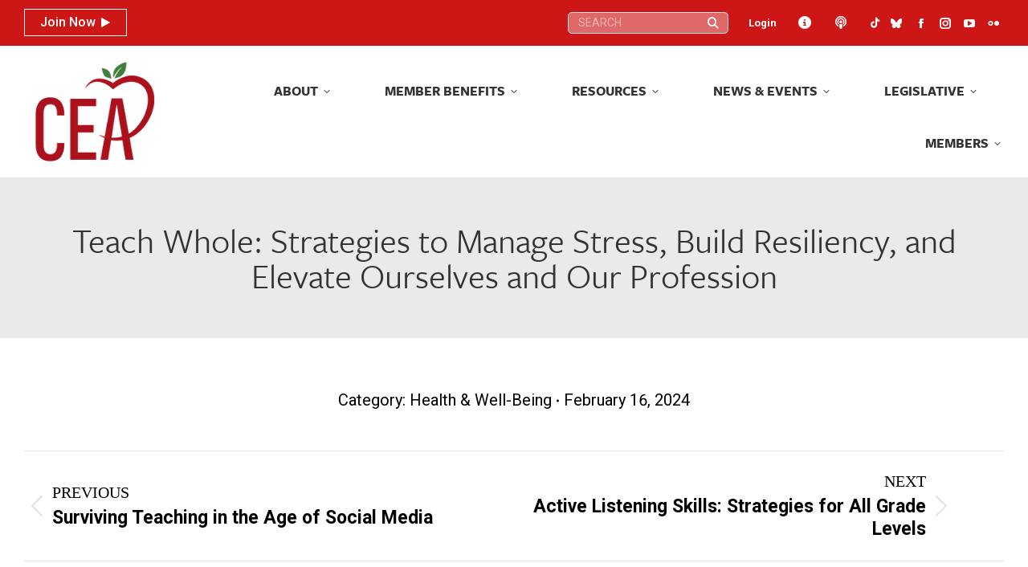

--- FILE ---
content_type: text/css
request_url: https://cea.org/wp-content/plugins/cea-login2/cea-login.css
body_size: 1585
content:
#loginform label[for="user_pass"]{
  display:none;
}
.login-password{
  display:none;
}
.login-remember{
  display:none;
}

.members-access-error{
  max-width:600px !important;;
  margin: 0 auto !important;;
}


.cea-test-container {
max-width: 900px;
margin: 20px auto;
font-family: -apple-system, BlinkMacSystemFont, "Segoe UI", Roboto, Oxygen-Sans, Ubuntu, Cantarell, sans-serif;
}

.cea-test-form {
background: #fff;
padding: 30px;
border: 1px solid #ccc;
border-radius: 5px;
box-shadow: 0 2px 4px rgba(0,0,0,0.1);
}

.cea-test-form h2 {
margin-top: 0;
color: #000000;
}

.cea-form-field {
margin-bottom: 20px;
}

.cea-form-field label {
display: block;
margin-bottom: 5px;
font-weight: 600;
color: #000000;
}

.cea-form-field input {
width: 100%;
padding: 10px;
border: 1px solid #ddd;
border-radius: 3px;
font-size: 14px;
box-sizing: border-box;
}

.cea-submit-btn {
background: #0073aa;
color: var(--inverted-color-background);
padding: 12px 24px;
border: none;
border-radius: 3px;
font-size: 16px;
cursor: pointer;
font-weight: 600;
}

.cea-submit-btn:hover {
background: #005177;
}

.cea-error {
background: #f9d0d0;
border-left: 4px solid #d00;
padding: 15px;
margin: 20px 0;
border-radius: 3px;
}

.cea-success {
background: #d4edda;
border-left: 4px solid #28a745;
padding: 15px;
margin: 20px 0;
border-radius: 3px;
}

.cea-info {
background: #d1ecf1;
border-left: 4px solid #0c5460;
padding: 15px;
margin: 20px 0;
border-radius: 3px;
}

.cea-validation-box {
background: #fff;
border: 1px solid #ddd;
padding: 20px;
margin-bottom: 20px;
border-radius: 5px;
}

.cea-validation-box h4 {
margin-top: 0;
color: #000000;
border-bottom: 2px solid #0073aa;
padding-bottom: 10px;
}

.cea-step-passed {
color: var(--color-done-green-hover);
font-weight: bold;
}

.cea-step-failed {
color: var(--negative-color);
font-weight: bold;
}

.cea-step-info {
color: var(--primary-hover-color);
font-weight: bold;
}

.cea-step-details {
margin-left: 20px;
padding: 10px;
background: #f8f9fa;
border-left: 3px solid #dee2e6;
margin-top: 5px;
font-family: monospace;
font-size: 12px;
}

